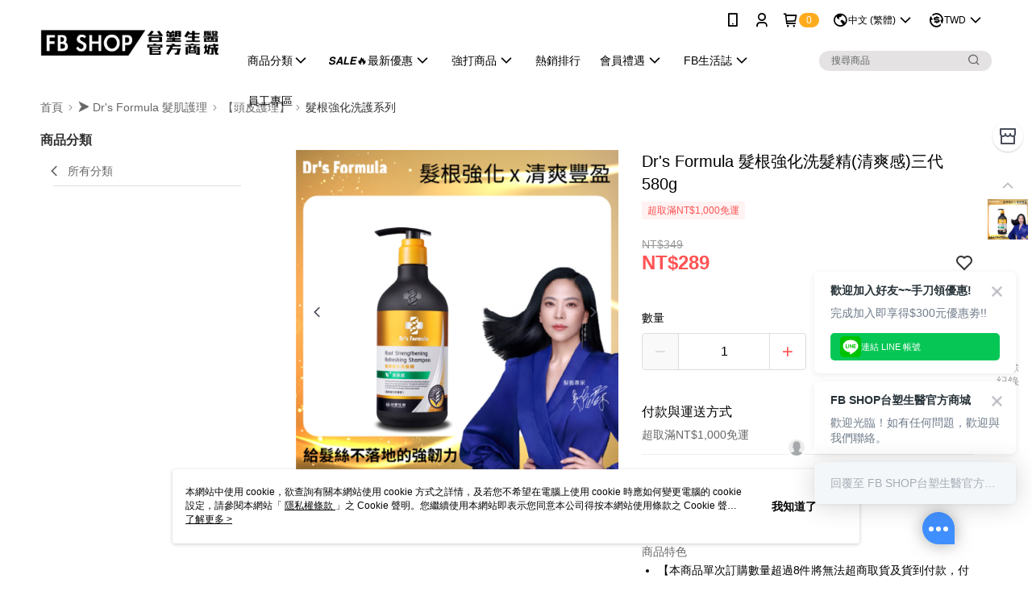

--- FILE ---
content_type: application/javascript; charset=utf-8
request_url: https://trace.popin.cc/ju/cs/eplist?acid=&gdpr_consent=&gdpr=0&dm=https%253A%252F%252Fwww.fbshop.com.tw&mcb=mmgg_1768888834381_376
body_size: 406
content:
mmgg_1768888834381_376({"data":{"list":["https://ib.adnxs.com/setuid?entity=529\u0026code=d1e30bddf5af49e32f42xd00mkm6qou6","https://cm.g.doubleclick.net/pixel?google_nid=baidu_mediago\u0026google_hm=d1e30bddf5af49e32f42xd00mkm6qou6","https://dsum-sec.casalemedia.com/crum?cm_dsp_id=215\u0026external_user_id=d1e30bddf5af49e32f42xd00mkm6qou6"]}})

--- FILE ---
content_type: text/javascript
request_url: https://api.popin.cc/ads/28389.js
body_size: 1020
content:
/*! automatically generated by M; DO NOT CHANGE : 1717062909023170764 !*/
var _pop=_pop||[];var _popIn5_config={};(function(){var f={};var e={};var a={};if(typeof a.all==="undefined"){a.all={}}a.all["Read"]={mainNodeElement:document.body,media:"28389"};var d={pid:"28389",urlReplace:{"[?#].*":""}};var g=function(j){var h=[];var l=PopIn5.$F.isMobileDevice()?"mobile":"pc";if(location.search.indexOf("popintest=true")>0){h.push(l+"-test")}h.push(l);h.push("all-test");h.push("all");for(var k=0;k<h.length;k++){var m=h[k];if(PopIn5.$F.notEmpty(a[m])&&PopIn5.$F.notEmpty(a[m][j])){return a[m][j]}}return false};if(typeof _popIn5_config["*"]==="undefined"){_popIn5_config["*"]=d}if(typeof _popIn5_config.Read==="undefined"){_popIn5_config.Read=function(){return g("Read")}}var c=document.createElement("script");c.type="text/javascript";c.charset="utf-8";c.async=true;c.src=window.location.protocol+"//api.popin.cc/popin_discovery5-min.js";var b=document.getElementsByTagName("script")[0];b.parentNode.insertBefore(c,b)})();

--- FILE ---
content_type: text/javascript
request_url: https://t.tenmax.io/js/m/412408833712.min.js
body_size: 4440
content:
(function(win,doc,scriptTagName,src,imaxqObj,newScriptElement,rootScriptElement){if(win.imaxq)return;imaxqObj=win.imaxq=function(){if(imaxqObj.callMethod)imaxqObj.callMethod.apply(imaxqObj,arguments);else imaxqObj.queue.push(arguments)};imaxqObj.queue=[];imaxqObj.callMethods=[];newScriptElement=doc.createElement(scriptTagName);rootScriptElement=doc.getElementsByTagName(scriptTagName)[0];newScriptElement.async=true;newScriptElement.src=src;rootScriptElement.parentNode.insertBefore(newScriptElement,
rootScriptElement)})(window,document,"script","https://tenmax-static.cacafly.net/dmp/js/imax.js","imaxq");(function(win,doc){var copyForContents=function(obj){var copy={};for(var attr in obj)if(attr==="contents"){var array=[];var contentArray=obj.contents;for(var i=0;i<contentArray.length;i++){var newContent={};for(attr in contentArray[i])if(contentArray[i].hasOwnProperty(attr))newContent[attr]=contentArray[i][attr];array.push(newContent)}copy["contents"]=array}else if("object"!==typeof obj[attr])copy[attr]=obj[attr];else if(Array.isArray(obj[attr]))copy[attr]=obj[attr].slice();return copy};var processContents=
function(params){if(params&&params["contents"]){var copy=copyForContents(params);var contentIds=[];var contentValues=[];var contentNumItems=[];for(var i=0;i<copy["contents"].length;i++){var content=copy["contents"][i];contentIds.push(content.id);contentValues.push(content.item_price);contentNumItems.push(content.quantity)}copy["content_ids"]=contentIds;copy["content_values"]=contentValues;copy["content_num_items"]=contentNumItems;return copy}return params};var track=win.tpq.tracks["412408833712"];
track.callMethods=[];track.callMethods.push(function(){var command=Array.prototype.slice.call(arguments[0]);var action=command.shift();var event=command.shift();var extraParams=command.shift();switch(action){case "init":imaxq("init","4c122124-4575-4eb7-a584-60adcbe68a80",extraParams);break;case "track":if(event)imaxq("track",event,processContents(extraParams));break;case "trackCustom":var tenmaxParams={};var k;var tagId=extraParams?extraParams["tag_id"]:undefined;switch(tagId){case "571102462968":k=
"tenmax_segment_id".slice(7);tenmaxParams[k]="51197a71-d521-4f19-a485-4c4b3fd9c8fa";break;case "495933937670":k="tenmax_segment_id".slice(7);tenmaxParams[k]="a0e147cd-6034-4cc7-8442-96c2e2ed3dc7";break;case "108284392331":k="tenmax_segment_id".slice(7);tenmaxParams[k]="d6c7c2d8-d2ca-4cb1-987e-2a66575292da";break;case "025345069180":k="tenmax_segment_id".slice(7);tenmaxParams[k]="b925ee5b-dbe8-4dcb-92e1-26c0350c97a8";break;case "786548013384":k="tenmax_segment_id".slice(7);tenmaxParams[k]="f787ca3e-85d9-40b3-a420-3627ff1fbd6f";
break;case "667563391023":k="tenmax_segment_id".slice(7);tenmaxParams[k]="d1d09117-04e1-49bd-a16b-96febc61f440";break;case "807607483654":k="tenmax_segment_id".slice(7);tenmaxParams[k]="c7faf71b-126a-4cc7-8156-c1b292534570";break;case "838873609716":k="tenmax_segment_id".slice(7);tenmaxParams[k]="3e24caa8-fd8f-4b0a-bec4-82a2a74139ab";break;case "996268993134":k="tenmax_segment_id".slice(7);tenmaxParams[k]="8669c185-2924-4f02-b068-cd35b5f4d6b6";break;case "680606734748":k="tenmax_segment_id".slice(7);
tenmaxParams[k]="518d6d5a-5771-4f9f-b083-b4f29b5422ae";break;case "120394124974":k="tenmax_segment_id".slice(7);tenmaxParams[k]="e3890409-1ddf-45c7-b4fc-8ef7c1bd29a6";break;case "679961248112":k="tenmax_provider_id".slice(7);tenmaxParams[k]="ed1c9837-5b95-4f94-9b2a-23c82c44e449";k="tenmax_feed_id".slice(7);tenmaxParams[k]="4c122124-4575-4eb7-a584-60adcbe68a80";break;case "433411641978":k="tenmax_conv_id".slice(7);tenmaxParams[k]="643e7ec0-e652-4e8f-b388-cc7155ca4571";k="tenmax_conv_type".slice(7);
tenmaxParams[k]="purchase";break;case "639059812480":k="tenmax_segment_id".slice(7);tenmaxParams[k]="a5b54a84-1f23-4b31-a6de-cc8391eac995";break;case "464716298639":k="tenmax_segment_id".slice(7);tenmaxParams[k]="2a7b8b4d-2aef-46df-8a64-c34d46397099";break;case "569662624787":k="tenmax_segment_id".slice(7);tenmaxParams[k]="2a02fd69-c8e1-42e8-a9c1-366e983ab130";break;case "063318839177":k="tenmax_segment_id".slice(7);tenmaxParams[k]="5770aab5-23b4-4639-9503-6534de8a9ced";break}if(event)switch(event){case "homepage":case "category":imaxq("track",
event,extraParams);break;default:imaxq("trackCustom",event,tenmaxParams);break}break;case "set":if(event)imaxq("set",event,extraParams);break}});track.callMethod=function(){for(var idx=0;idx<track.callMethods.length;idx++)track.callMethods[idx](arguments)};var queue=track.queue.slice();for(var idx=0;idx<queue.length;idx++)track.callMethod.apply(null,queue[idx])})(window,document);